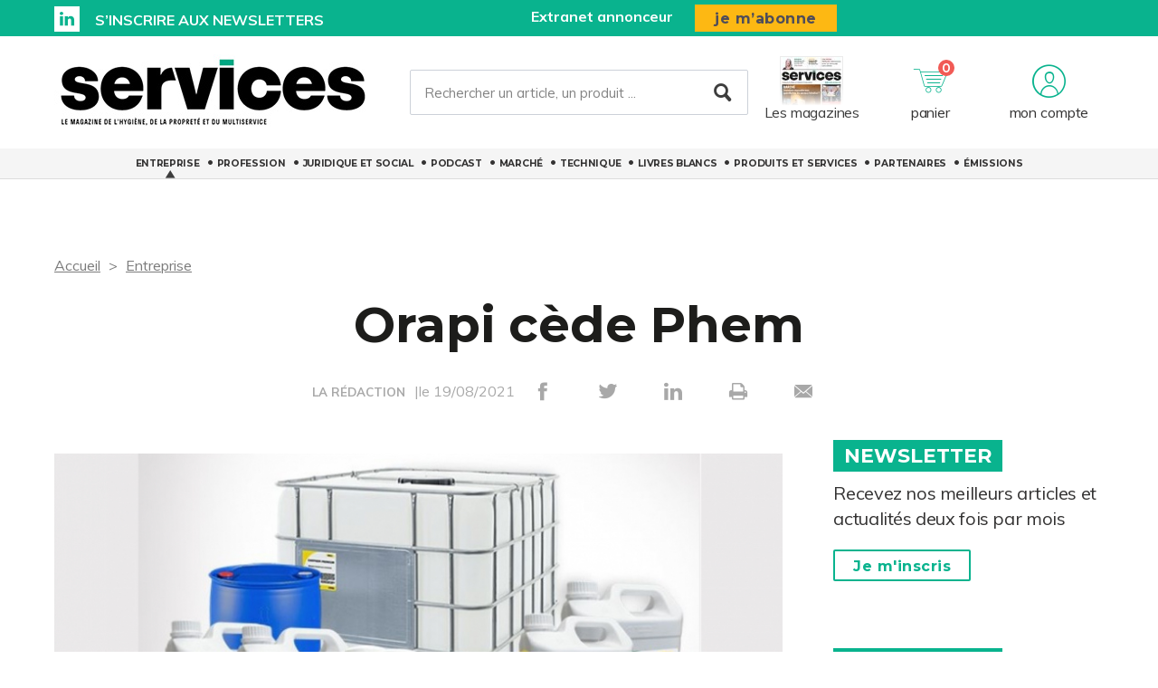

--- FILE ---
content_type: text/html; charset=UTF-8
request_url: https://services-proprete.fr/entreprises-marches/9078/orapi-cede-phem
body_size: 9202
content:
<!DOCTYPE html>
<html lang="fr">
<head>
    <meta charset="UTF-8"/>
    <meta name="viewport" content="width=device-width, initial-scale=1, maximum-scale=1, user-scalable=no"/>
    <meta name="google-site-verification" content="XZr50yrPdYDSd8p4IX9NrRl24U97XX_GkEqSAyM1zw8"/>
    <title>Orapi cède Phem</title>

        	<meta name="image" property="og:image" content="https://assets.pyc.fr/uploads/media/image/0001/42/7c5787544d5be1fdc9cd15ddc5c7113c72549ea9.jpeg" />
	<meta property="og:image:width" content="200" />
	<meta property="og:image:secure_url" content="https://assets.pyc.fr/uploads/media/image/0001/42/7c5787544d5be1fdc9cd15ddc5c7113c72549ea9.jpeg" />
	<meta property="og:site_name" content="Services" />
	<meta property="og:type" content="article" />
	<meta property="og:title" content="Orapi cède Phem" />
	<meta property="og:url" content="https://services-proprete.fr/entreprises-marches/9078/orapi-cede-phem" />
	<meta property="og:description" content="" />

        <link rel="amphtml" href="https://services-proprete.fr/entreprises-marches/9078/orapi-cede-phem?amp">

    <link rel="icon" type="image/png" href="/images/favicon/srv_favicon.ico">
    <link href="https://fonts.googleapis.com/css?family=Montserrat:200,400,600,700,900|Muli:400,600,700,800|Source+Sans+Pro:400,600" rel="stylesheet">
    <link rel="canonical" href="https://services-proprete.fr/entreprises-marches/9078/orapi-cede-phem">

    <link rel="stylesheet" href="https://cdnjs.cloudflare.com/ajax/libs/font-awesome/6.4.2/css/all.min.css">
        <link rel="stylesheet" href="/package/fancybox/jquery.fancybox.min.css">
        <link rel="stylesheet" href="/package/slick-carousel/slick.css">
        <link rel="stylesheet" href="/package/slick-carousel/slick-theme.css">
        <link rel="stylesheet" href="/package/jquery/jquery-ui.theme.min.css">
        <link rel="stylesheet" href="/package/jquery/jquery-ui.min.css">
        <link rel="stylesheet" href="/package/chosen/chosen.min.css">
        <link rel="stylesheet" href="/css/srv/main.css">
        <link rel="stylesheet" href="/css/srv/pyc.css">
        <link rel="stylesheet" href="/css/style-webconference.css">
        <link rel="stylesheet" type="text/css" media="print" href="/css/srv/print.css" />
        <style>
            .alert-iframe-cookie{
                background-color:#CCC;
                padding: 20px 20px;
                color:#fff;
                text-align:center;
            }

            .button-container{
                margin: 10px auto;
            }

        </style></head>

<body>
<!-- Google Tag Manager (noscript) -->
<noscript>
    <iframe src="https://www.googletagmanager.com/ns.html?id=GTM-K9CRVQL" height="0" width="0" style="display:none;visibility:hidden"></iframe>
</noscript>
<!-- End Google Tag Manager (noscript) -->

<!-- START: HEADER-->
    <header class="header">
    <!--START:top-header-->
    <div class="row for-desktop">
        <div class="top-header">
            <div class="container">
                <div class="row">
                    <!--Social icons + newsletter link-->
                    <div class="col-md-4 col-lg-6 float-left vertical-align-middle no-r-padding">
                        <div class="social-icons">
                                                                                                                <a href="https://www.linkedin.com/showcase/services-propret%C3%A9/" target="_blank" class="icon-linkedin"></a>                        </div>
                        <a href="/newsletter" class="link link-bold text-uppercase">S’inscrire aux newsletters</a>
                    </div>
                    <!--subscription-->
                    <div class="col-md-5 col-lg-6 float-left vertical-align-middle">
                        <div class="float-right">
                            <a href="/admin/dashboard" class="link link-bold">Extranet annonceur</a>
                            <a href="/abonnements" class="btn btn-sm btn-no-radius btn-warning no-text-transform no-margin">je m’abonne</a>
                        </div>
                    </div>
                </div>
            </div>
        </div>
    </div>
    <!--START:content-header-->
    <div class="row">
        <div class="content-header">
            <div class="container">
                <div class="row">
                    <div class="display-table header-wrapper">
                        <!--Responsive-menu-->
                        <div class="col-xs-1 no-padding vertical-align-middle for-tablet">
                            <div class="menu-link">
                                <div class="menu-hamb">
                                    <span class="menu-hamb-1"></span>
                                    <span class="menu-hamb-2"></span>
                                    <span class="menu-hamb-3"></span>
                                </div>
                            </div>
                        </div>

                        <!--logo-->
                        <div class="col-xs-5 col-sm-3 col-md-4 vertical-align-middle col-logo">
                            <a href="/" class="logo logo-sm logo-md">
                                                                    
    <img alt="SRV_logo.jpg" title="SRV_logo.jpg" src="https://assets.pyc.fr/uploads/media/image/0001/42/4318cd54135783a9d30619528b48a3cfa1849b36.jpeg" width="350" height="84" sizes="(max-width: 350px) 100vw, 350px" loading="lazy" srcset="" />

                                                            </a>
                        </div>

                        <!--Search form-->
                        <div class="col-xs-3 col-md-3 col-md-5 col-lg-6 float-left vertical-align-middle for-desktop">
                            <form role="form" action="/recherche" id="form-buscar" method="POST" class="margin-t-15">
                                <div class="form-lg input-group-icon no-padding no-margin">
                                    <input name="search" type="text" id="search"
                                           value=""
                                           class="form-control"
                                           placeholder="Rechercher un article, un produit ..."
                                           aria-label="Rechercher un article, un produit ..."
                                           aria-describedby="basic-addon2">
                                    <button type="submit" class="btn">
                                        <i class="icon-search"></i>
                                    </button>
                                </div>
                            </form>
                        </div>
                        <!--START:header-icon-buttons-->
                        <div class="col-xs-12 col-sm-9 col-md-7 col-lg-6 vertical-align-middle no-l-padding for-desktop float-right">
                            <div class="header-buttons-wrapper">
                                <!--Latest-release-->
                                <a href="/calameo" class="box-latest-release">
                                    <div class="image">
                                        <span></span>
                                        <img src="https://i.calameoassets.com/251029160145-172d4848a6295e311cbf284e6b6855ac/p1.jpg">
                                    </div>
                                    <div class="text">Les magazines</div>
                                </a>

                                <div class="dropdown dropdown-sm">
                                    <div class="item dropdown-btn" id="cartItem">
                                        <span class="notification">0</span>
                                        <i class="icon-store"></i>

                                        <div class="text-sm">panier</div>
                                    </div>
                                    <div class="dropdown-content border-top-basic-color-md" id="dropdownCartItem">
                                        <i class="icon-arrow-triangle-top center"></i>

                                        <div class="padding-b-10 text-left">
                                            <div class="row">
                                                <div class="col-xs-12 text-center padding-t-15">
                                                    <div class="title-sm-bold color-text-black margin-b-15">Ajouté au panier</div>
                                                    <p>Sous-total du panier (0 article(s)) :</p>

                                                    <div class="text-md color-text-second margin-b-20">
                                                        <strong>0,00 €</strong>
                                                    </div>
                                                    <a href="/boutique/mon-panier"
                                                       class="btn btn-outline-primary">Passer commande</a>
                                                </div>
                                            </div>
                                        </div>
                                    </div>
                                </div>

                                                                    <div class="dropdown">
                                        <div class="item dropdown-btn">
                                            <i class="icon-user"></i>

                                            <div class="text-sm">mon compte</div>
                                        </div>

                                        <div class="dropdown-content border-top-basic-color-md">
                                            <i class="icon-arrow-triangle-top"></i>

                                            <div class="content-two-columns padding-b-10 text-left">
                                                    <div class="col-xs-12 col-sm-12 col-md-6 padding-t-20 col-left match-height">
        <!--START:form-login-->
        <div class="row">
            <div class="col-xs-12">
                <div class="title-sm-bold color-text-black margin-b-25">Vous
                    avez déjà un compte
                </div>
            </div>
        </div>
        <div class="row">
            <div class="col-xs-12">
                <form method="post"
                      action="/connexion">
                    <div class="form-group">
                        <label>Email</label>
                        <input class="form-control"
                               id="username-header"
                               name="_username"
                               placeholder="Email"
                               required="required"
                               type="text"/>
                    </div>
                    <div class="form-group">
                        <label>Mot de passe</label>
                        <input class="form-control"
                               id="password-header"
                               name="_password"
                               required="required"
                               type="password"/>
                    </div>
                    <div class="row text-center">
                        <div class="col-xs-12 col-sm-9">
                            <div class="form-group no-b-padding text-center">
                                <button type="submit"
                                        class="btn btn-outline-primary btn-block no-r-margin">
                                    Connectez-vous
                                </button>
                                <a href="/mot-de-passe-oublie"
                                   class="link text-sm text-underline margin-t-5">Mot
                                    de passe oublié ?</a>
                            </div>
                        </div>
                    </div>
                </form>
            </div>
        </div>
    </div>
                                                <div class="col-xs-12 col-sm-12 col-md-6 padding-t-20 col-right match-height">
    <!--START:form-login-->
    <div class="row">
        <div class="col-xs-12">
            <div class="title-sm-bold color-text-black margin-b-10">
                Inscrivez-vous dès à présent
            </div>
        </div>
    </div>
    <div class="row">
        <div class="col-xs-12">
            <div class="margin-b-20"><span>Pourquoi ?</span></div>
            <div class="margin-b-20">
                <ul class="list-xs">
                    <li>
                        Pour tester l’abonnement : 5 articles offerts,
                        sans
                        engagement, à la création de votre compte.
                    </li>
                                            <li>Pour suivre vos commandes</li>
                                        <li>Pour gérer vos newsletters</li>
                </ul>
            </div>
            <div class="row text-center">
                <div class="col-xs-12 col-sm-9">
                    <div class="form-group no-b-padding">
                        <a href="/inscription"
                           class="btn btn-outline-primary btn-block no-r-margin">Je
                            crée mon compte</a>
                    </div>
                </div>
            </div>
            <div class="row margin-t-10">
                <div class="col-xs-12 login-button">
                    <div class="margin-b-5 text-sm text-bold"><span>Déjà abonné à Services
                         Magazine ?</span>
                    </div>
                    <a href="/activation/abonne"
                       class="text-underline text-sm link-black">Activez
                        vos droits d’accès pour profiter de toute
                        l’information en illimité.</a>
                </div>
            </div>
        </div>
    </div>
</div>
                                            </div>
                                        </div>
                                    </div>
                                                            </div>
                        </div>
                        <!--START:Content-for-small-devices-->
                        <div class="col-xs-5 col-sm-3 col-md-4 vertical-align-middle text-right no-padding for-tablet">
                            <a href="/abonnements" class="btn btn-no-radius btn-warning btn-uppercase no-margin">S’abonner</a>
                        </div>
                    </div>
                </div>
            </div>
        </div>
    </div>

    <!--START:bottom-header-->
    <div class="row z-index-md">
        <div class="col-xs-12 bottom-header">
            <div class="row for-tablet">
                <div class="col-xs-12">
                    <div class="padding-10">
                        <form role="form" action="/recherche" id="form-buscar-header" method="POST">
                            <div class="input-group-icon no-padding no-margin">
                                <input name="search" type="text" id="search-tablet"
                                       value=""
                                       class="form-control"
                                       placeholder="Rechercher un article, un produit ..."
                                       aria-label="Rechercher un article, un produit ..."
                                       aria-describedby="basic-addon2">
                                <button type="submit" class="btn">
                                    <i class="icon-search"></i>
                                </button>
                            </div>
                        </form>
                    </div>
                </div>
            </div>
            <div class="row">
                <div class="col-xs-12">
                    <div class="main-menu">
                        <ul class="nav">
                                                                                                                                    <li class="active">
                                        <a href="/entreprises-marches">Entreprise</a>
                                                                                    <ul class="sub-menu">
                                                                                                                                                            <li>
                                                            <a href="/entreprises-marches/strategie">
                                                                Stratégie
                                                            </a>
                                                        </li>
                                                                                                                                                </ul>
                                                                            </li>
                                                                                                                                                                                                                                                                                                                                                        <li >
                                        <a href="/profession">Profession</a>
                                                                            </li>
                                                                                                                                                                    <li >
                                        <a href="/juridique-et-social">Juridique et social</a>
                                                                                    <ul class="sub-menu">
                                                                                                                                                            <li>
                                                            <a href="/juridique-et-social/la-question-juridique">
                                                                La question juridique
                                                            </a>
                                                        </li>
                                                                                                                                                </ul>
                                                                            </li>
                                                                                                                                                                    <li >
                                        <a href="/rencontre">Podcast</a>
                                                                            </li>
                                                                                                                                                                    <li >
                                        <a href="/marche-1">Marché</a>
                                                                            </li>
                                                                                                                                                                    <li >
                                        <a href="/technique-1">Technique</a>
                                                                                    <ul class="sub-menu">
                                                                                                                                                            <li>
                                                            <a href="/technique-1/fiches-pratiques-1">
                                                                Fiches pratiques
                                                            </a>
                                                        </li>
                                                                                                                                                </ul>
                                                                            </li>
                                                                                                                                                                    <li >
                                        <a href="/livres-blanc">Livres blancs</a>
                                                                            </li>
                                                                                                                                                                    <li >
                                        <a href="/produits-et-services">Produits et services</a>
                                                                            </li>
                                                                                                                                                                    <li >
                                        <a href="/partenaires">Partenaires</a>
                                                                            </li>
                                                                                                                                                                    <li >
                                        <a href="/emissions">Émissions</a>
                                                                            </li>
                                                                                    </ul>
                    </div>
                </div>
            </div>

            <div class="row for-tablet">
                <div class="col-xs-12">
                    <div class="box-separator-top">
                                                    <div class="col-xs-6 col-sm-4">
                                <a data-fancybox data-src="#popup-login" href="javascript:"
                                   data-options="{&quot;touch&quot; : false}"
                                   class="btn btn-primary btn-block no-b-margin close-all-popups">Connexion</a>
                            </div>
                            <div class="col-xs-6 col-sm-4">
                                <a id="subscription-form" data-fancybox
                                   data-src="#popup-signup" href="javascript:"
                                   data-options="{&quot;touch&quot; : false}"
                                   class="btn btn-outline-primary btn-block no-b-margin close-all-popups">Inscription</a>
                            </div>
                                            </div>
                </div>
            </div>

            <div class="for-tablet">
                <div class="col-xs-12">
                    <div class="box-separator-top text-left">
                        <ul>
                            <li class="padding-b-5">
                                <div class="text-uppercase"><strong>Autres</strong></div>
                            </li>
                            <li class="padding-b-5">
                                <a href="/abonnements" class="link-black">Boutique</a>
                            </li>
                            <li class="padding-b-5">
                                <a href="/calameo" class="link-black">Consultez le dernier numéro</a>
                            </li>
                        </ul>
                    </div>
                </div>
                <div class="col-xs-12 text-left">
                    <div class="margin-b-20 margin-t-10">
                        <ul class="social-icons icons-bordered">
                                                                                                                    <li>
                                    <a href="https://www.linkedin.com/showcase/services-propret%C3%A9/" target="_blank">
                                        <i class="icon-linkedin"></i>
                                    </a>
                                </li>
                                                    </ul>
                    </div>
                </div>
            </div>

        </div>
    </div>
</header>
<!-- CONTENT-->
<div class="main">
        <div class="big-bg-ad">
            <ins data-revive-zoneid="8" data-revive-id="45ee34ace6c060c56e03058693539376"></ins>
    </div>

        <div class="container color-bg-white">
        <!--START:Add-vertical-->
<div class="row">
    <div class="col-xs-12 no-padding">
        <div class="margin-b-20 margin-t-20 text-center affiz-center">
                <ins data-revive-zoneid="2" data-revive-id="45ee34ace6c060c56e03058693539376"></ins>
        </div>
    </div>
</div>        <!--START:breadcrumb-->
<div class="row">
    <div class="col-xs-12">
        <ul class="breadcrumb">
            <li>
                <a href="/">Accueil</a>
            </li>
                            <li>
                    <a href="/entreprises-marches">Entreprise</a>
                </li>
                    </ul>
    </div>
</div>        <!--START:title-article-->
<div class="row">
    <article>
        <div class="col-xs-12">
            <div class="article-header text-center">
                <h1>Orapi cède Phem</h1>
                <span>
                    <form role="form" class="form-keywords" action="/recherche" method="POST">
                        <input name="search" type="hidden" id="search"
                               value="LA RÉDACTION"
                               class="form-control"
                               aria-describedby="basic-addon2">
                        <button type="submit">
                            <a>LA RÉDACTION</a>
                        </button>
                    </form>
                    |le 19/08/2021
                    <ul class="social-icons">
    <li><a href="http://www.facebook.com/sharer.php?u=https://services-proprete.fr/entreprises-marches/9078/orapi-cede-phem" target="_blank" data-href="https://services-proprete.fr/entreprises-marches/9078/orapi-cede-phem" onclick="ga('send', 'event', 'partage', 'click', 'Facebook');"><i class="icon-facebook"></i></a></li>
    <li><a href="http://twitter.com/share?url=https://services-proprete.fr/entreprises-marches/9078/orapi-cede-phem" target="_blank" data-url="https://services-proprete.fr/entreprises-marches/9078/orapi-cede-phem" onclick="ga('send', 'event', 'partage', 'click', 'Twitter');"><i class="icon-twitter"></i></a></li>
    <li><a href="https://www.linkedin.com/shareArticle?mini=true&url=https://services-proprete.fr/entreprises-marches/9078/orapi-cede-phem" target="_blank" onclick="ga('send', 'event', 'partage', 'click', 'Linkedin');"><i class="icon-linkedin"></i></a></li>
    <li><a href="javascript:window.print()"><i class="icon-print"></i></a></li>
    <li><a href="#"><i
                    class="icon-envelope send-article-mail"
                    data-site="Services"
                    data-title="Orapi cède Phem"
                    data-contributor="LA RÉDACTION"
                    data-chapo="Le groupe Orapi a signé début août un protocole de cession de la société Phem, spécialisée dans le négoce de produits d’hygiène, d’entretien et de maintenance."
            ></i></a></li>
</ul>                </span>
            </div>
        </div>
    </article>
</div>
        <!--START:article-->
        <div class="row">
            <article>
                <div class="article-content">
                    <div class="col-xs-12">
                        <div class="article-body">
                            <div class="titles-second-color">
                                <div class="row">
                                    <div class="col-xs-12 ">
                                        <div class="article-media">
                                                                                            
    <img alt="" title="LQ9559925C_picture_0_cropped.jpg" src="https://assets.pyc.fr/uploads/media/image/0001/42/thumb_41547_image_article_photo.jpeg" width="509" height="509" sizes="(max-width: 509px) 100vw, 509px" srcset="" />

                                                                                        <span class="col-xs-12">
                                                                                                                                            </span>
                                        </div>
                                    </div>

                                    <div class="col-xs-12">
                                                                                    <em>Le groupe Orapi a signé début août un protocole de cession de la société Phem, spécialisée dans le négoce de produits d’hygiène, d’entretien et de maintenance.</em>
                                        
                                        <p><p class="article-texte">Dans le cadre du recentrage sur son cœur de métier d'industriel, <a href="https://orapi.com/" target="_blank">Orapi</a> a conclu avec le groupe Arcole un protocole de cession, sous conditions suspensives, de sa filiale <a href="https://www.phem.fr/" target="_blank">Phem</a>. Détenue à 100 % par le groupe, Phem est spécialisée dans le négoce de produits d’hygiène, d’entretien et de maintenance, ainsi que des services associés à destination des collectivités, des artisans du BTP, des industriels et des acteurs du secteur CHR. Avec 51 collaborateurs, cette société a réalisé en 2019 un chiffre d’affaires de 7,80 M€ et en 2020 de 8,90 M€. Au 30 juin 2021, son chiffre d’affaires s’élève à 4 M€. Détenu à 100 % par Sofidal, Arcole a enregistré un volume d’affaires de 21,50 M€. Il est actif dans les solutions d’hygiène et de maintenance.</p><p class="article-texte">Après la cession de DACD en 2019 (<a href="https://services-proprete.fr/entreprises-marches/4873/Orapi-cede-DACD" target="_blank">relire l'article du 4/03/2019</a>), cette nouvelle opération s’inscrit dans le cadre de la feuille de route 2025 d'Orapi. Elle va lui permettre de disposer de moyens additionnels au service de son développement et à l’amélioration de sa structure financière. Sur le plan industriel, le fabricant français a obtenu la certification IFS (International featured standard) pour l'activité détergence de son site principal de Lyon - Saint-Vulbas.</p><div class="article-encadre"><p class="article-encadre_1 article-title">Légère baisse du CA au 1er semestre</p><p class="article-encadre_1">Orapi affiche un chiffre d'affaires de 117,60 M€ au premier semestre 2021. Dans un contexte général incertain mais résolument porteur pour les produits d'hygiène et de maintenance, le groupe bénéficie d'un socle toujours solide d'activité mais avec un cadencement qui reste défavorable par rapport à 2019 (- 4,3 %). Les confinements successifs et les restrictions sanitaires qui ont continué à perturber l'activité des cafés, hôtels, restaurants et centres de loisirs, ainsi que le retour très partiel du travail en présentiel dans les entreprises et les administrations ont limité la performance, et ce malgré l'intensification des actions commerciales. La France connaît une contraction de son chiffre d'affaires à 101,60 M€ sur ce semestre, soit - 14,8 % par rapport à la même période de 2020 et - 4,1 % par rapport à 2019.</p></div></p>
                                        <p>
                                            
                                        </p>
                                    </div>

                                </div>
                            </div>
                        </div>
                        <!--START:article-footer-->
                        <div class="article-footer">
    <div class="margin-b-30">
            </div>

    
</div>                    </div>
                </div>

                <!--START:sidebar-->
                <div class="sidebar">
    <div class="col-xs-12">
        <!--START:well-newsletter-->
        <div class="well margin-b-50 hidden-down-768">
            <div class="title">Newsletter<span></span></div>
<p>Recevez nos meilleurs articles et actualités deux fois par mois</p>
<a href="/newsletter" class="btn btn-outline no-margin no-text-transform">Je m'inscris</a>        </div>

    <!--START:well-add-->
            <div class="well add text-center">
                <ins data-revive-zoneid="9" data-revive-id="45ee34ace6c060c56e03058693539376"></ins>
        </div>
    
    <!--START:well-list-articles-->
            <div class="well list-posts margin-b-50 hidden-down-768">
            <div class="title">Les plus lus<span></span></div>
            <ol>
                                                    <li>
                        <a href="/entreprises-marches/30272/gpo-vise-la-3e-place-en-europe">GPO vise la 3e place en Europe</a>
                    </li>
                                    <li>
                        <a href="/entreprises-marches/30443/un-nouveau-patron-de-la-proprete-pour-atalian">Un nouveau patron de la propreté pour Atalian</a>
                    </li>
                                    <li>
                        <a href="/technique-1/2677/un-concept-rse-pour-la-gestion-des-produits">Un concept RSE pour la gestion des produits</a>
                    </li>
                                    <li>
                        <a href="/technique-1/2684/comment-nettoyer-pendant-la-pandemie-de-coronavirus">Comment nettoyer pendant la pandémie de coronavirus ?</a>
                    </li>
                                    <li>
                        <a href="/technique-1/2715/achats-les-bons-choix-pour-travailler-en-coactivite">Achats : les bons choix pour travailler en coactivité</a>
                    </li>
                            </ol>
        </div>
    
    <!--START:well-add-->
            <div class="well add text-center">
                <ins data-revive-zoneid="6" data-revive-id="45ee34ace6c060c56e03058693539376"></ins>
        </div>
        </div>
</div>            </article>
        </div>

        

    <!--START:list-similar-rubric-->
    <div class="row">
        <div class="col-xs-12">
            <div class="list-cards">
                <!--START:title-->
                <div class="row">
                    <div class="col-xs-12">
                        <h2 class="title title-has-bg text-uppercase">Dans la même rubrique</h2>
                    </div>
                </div>
                <!--START:content-->
                <div class="row">
                    <div class="list-cards-content">
                                                    <div class="col-xs-6 col-sm-4">
                                <a href="/entreprises-marches/strategie/28988/l-oiseau-blanc-mise-sur-une-approche-durable"
                                   class="card card-basic-color">
                                                                            <div class="card-image">
                                            
    <img alt="L&#039;Oiseau Blanc propose à ses clients d’organiser des actions de propreté citoyennes." title="" src="https://assets.pyc.fr/uploads/media/image/0001/87/thumb_86730_image_big.jpg" width="" height="" sizes="(max-width: 500px) 100vw, 500px" loading="lazy" srcset="" />

                                        </div>
                                    
                                    <div class="card-content match-height">
                                        <h3>L’Oiseau Blanc mise sur une approche durable</h3>
                                        <div class="card-info text-sm text-muted">
                                            01/04/2025
                                        </div>
                                    </div>
                                </a>
                            </div>
                                                    <div class="col-xs-6 col-sm-4">
                                <a href="/entreprises-marches/strategie/28000/cleriance-encourage-le-lien-humain"
                                   class="card card-basic-color">
                                                                            <div class="card-image">
                                            
    <img alt="Les gouvernantes de l&#039;entreprise participent aux réunions des clients." title="" src="https://assets.pyc.fr/uploads/media/image/0001/85/thumb_84774_image_big.jpg" width="" height="" sizes="(max-width: 500px) 100vw, 500px" loading="lazy" srcset="" />

                                        </div>
                                    
                                    <div class="card-content match-height">
                                        <h3>Clériance encourage le lien humain</h3>
                                        <div class="card-info text-sm text-muted">
                                            17/12/2024
                                        </div>
                                    </div>
                                </a>
                            </div>
                                                    <div class="col-xs-6 col-sm-4">
                                <a href="/entreprises-marches/strategie/27647/acl-nettoyage-et-solinet-jouent-la-complementarite"
                                   class="card card-basic-color">
                                                                            <div class="card-image">
                                            
    <img alt="" title="" src="https://assets.pyc.fr/uploads/media/image/0001/85/thumb_84066_image_big.jpg" width="" height="" sizes="(max-width: 500px) 100vw, 500px" loading="lazy" srcset="" />

                                        </div>
                                    
                                    <div class="card-content match-height">
                                        <h3>ACL Nettoyage et Solinet jouent la complémentarité</h3>
                                        <div class="card-info text-sm text-muted">
                                            12/11/2024
                                        </div>
                                    </div>
                                </a>
                            </div>
                                            </div>
                </div>
            </div>
        </div>
    </div>
    </div>
</div>

<!--START:Footer-->
    <!--START:Footer-->
<footer class="footer">
    <div class="content-footer">
        <div class="container">
            <div class="row">

                                    <div class="col-xs-6 col-sm-3 col-md-3"><span class="title text-uppercase">Les services</span>
                        <ul class="nav">
                            <li><a href="/profil/edit">Accéder à votre compte</a></li>
                            <li><a href="/activation/abonne">Activer vos droits d’accès abonné</a></li>
                            <li><a href="/calameo">Consulter les magazines</a></li>
                            <li><a href="/newsletter">S’inscrire aux newsletters</a></li>
                            <li><a href="/nous-contacter?search=publicite#contact-form-ancre">Devenir annonceur</a></li>
                            <li><a href="/admin/dashboard">Se connecter à l’extranet annonceur</a></li>
                            <li><a href="/nous-contacter">Nous contacter</a></li>
                        </ul>
                    </div>
                
                                    <div class="col-xs-6 col-sm-3 col-md-2"><span class="title text-uppercase">L’essentiel</span>
                        <ul class="nav">
                                                            <li>
                                    <a href="/entreprises-marches">Entreprise</a>
                                </li>
                                                            <li>
                                    <a href="/strategie">Stratégie</a>
                                </li>
                                                            <li>
                                    <a href="/fiches-pratiques-1">Fiches pratiques</a>
                                </li>
                                                            <li>
                                    <a href="/la-question-juridique">La question juridique</a>
                                </li>
                                                            <li>
                                    <a href="/profession">Profession</a>
                                </li>
                                                            <li>
                                    <a href="/juridique-et-social">Juridique et social</a>
                                </li>
                                                            <li>
                                    <a href="/rencontre">Podcast</a>
                                </li>
                                                            <li>
                                    <a href="/marche-1">Marché</a>
                                </li>
                                                            <li>
                                    <a href="/technique-1">Technique</a>
                                </li>
                                                            <li>
                                    <a href="/livres-blanc">Livres blancs</a>
                                </li>
                                                            <li>
                                    <a href="/produits-et-services">Produits et services</a>
                                </li>
                                                            <li>
                                    <a href="/partenaires">Partenaires</a>
                                </li>
                                                            <li>
                                    <a href="/emissions">Émissions</a>
                                </li>
                                                    </ul>
                    </div>
                
                <div class="col-xs-12 col-sm-6 col-md-3"><span class="title text-uppercase">Le magazine</span>
                    <div class="magazine-product">
                        <div class="row">
                                                            <div class="col-xs-4 col-sm-3 col-md-5">
                                    <div class="margin-t-5">
                                        <a href="#">
                                            
    <img alt="img_SRV_abo.png" title="img_SRV_abo.png" src="https://assets.pyc.fr/uploads/media/image/0001/15/thumb_14070_image_small.png" width="100" height="78" sizes="(max-width: 100px) 100vw, 100px" loading="lazy" srcset="" />

                                        </a>
                                    </div>
                                </div>
                                                        <div class="col-xs-8 col-sm-9 col-md-7">
                                <a href="/abonnements">
                                    <span class="title">Services</span>
                                    <ul>
                                        <li>Magazine</li>
                                        <li>Newsletter</li>
                                        <li>Accès illimité au site</li>
                                    </ul>
                                    <div class="btn btn-warning no-text-transform btn-sm btn-no-radius no-margin">je m’abonne</div>
                                </a>
                            </div>
                        </div>
                    </div>
                </div>

                                    <div class="col-xs-12 col-sm-12 col-md-4">
                        <div class="infos">
                            <div class="margin-b-20">
                                <ul class="social-icons icons-white">
                                                                                                                                                <a href="https://www.linkedin.com/showcase/services-propret%C3%A9/" target="_blank" class="icon-linkedin"></a>                                </ul>
                            </div>
                            <p>Services est éditée par PYC MÉDIA </br>sous l’égide de la FEP</p>
                            <div class="row">
                                <div class="col-xs-4 col-sm-7">
                                    <a href="https://www.monde-proprete.com/" class="vertical-align-middle">
                                        <div class="helper"></div>
                                        <img src="/images/logo-fep.png" alt="logo FEP" style="max-width: 150px">
                                    </a>
                                </div>
                                <div class="col-xs-4 col-sm-7">
                                    <a href="http://www.pyc.fr/" class="vertical-align-middle" target="_blank">
                                        <div class="helper"></div>
                                        <img src="/images/logo-pyc.png" alt="logo PYC media white" style="max-width: 150px">
                                    </a>
                                </div>
                            </div>
                        </div>
                    </div>
                
            </div>
        </div>

                    <div class="row">
                <div class="col-xs-12 text-center">
                    <div class="coppy-right">
                        <p>
                            © 2025 PYC Média |
                            <a href="/sitemap.html">Plan du site</a> |
                            <a href="/mentions-legales">Mentions légales</a> |
                            <a href="/cgu">CGU</a> |
                            <a href="/privacy-policy">Protection des données personnelles</a> |
                            <a href="/cookies">Cookies</a>
                        </p>
                    </div>
                </div>
            </div>
        
    </div>
</footer>
    <!-- Google Tag Manager -->
    <script>(function(w,d,s,l,i){w[l]=w[l]||[];w[l].push({'gtm.start':
                new Date().getTime(),event:'gtm.js'});var f=d.getElementsByTagName(s)[0],
            j=d.createElement(s),dl=l!='dataLayer'?'&l='+l:'';j.async=true;j.src=
            'https://www.googletagmanager.com/gtm.js?id='+i+dl;f.parentNode.insertBefore(j,f);
        })(window,document,'script','dataLayer','GTM-K9CRVQL');</script>
    <!-- End Google Tag Manager -->

    <script src="/package/jquery/jquery.min.js"></script>
    <script src="/package/fancybox/jquery.fancybox.min.js"></script>
    <script src="/package/slick-carousel/slick.min.js"></script>
    <script src="/package/matchheight/jquery.matchHeight-min.js"></script>
    <script src="/package/object-fit-images/ofi.browser.js"></script>
    <script src="/package/chosen/chosen.jquery.min.js"></script>
    <script src="/js/main.js"></script>
    <script src="/js/pyc.js"></script>
    <script src="/bundles/fosjsrouting/js/router.min.js"></script>
    <script src="/js/routing?callback=fos.Router.setData"></script>
    <script async src="https://adserver.pyc.fr/www/delivery/asyncjs.php"></script>
    <script>
                    </script>
    <script>
        function createDivAlert(el, vendor) {
            el.style.display = "none";

            var vendorConsent = "'" + vendor + "'";
            var vendorClass = 'cookie-' + vendor;

            if (!document.querySelector('.' + vendorClass)) {
                var divAlert = document.createElement('div');
                divAlert.classList.add('alert-iframe-cookie');
                divAlert.classList.add(vendorClass);
                divAlert.innerHTML = '<p>En cliquant sur « Accepter les cookies » les traceurs de « ' + vendor + ' » seront déposés et vous pourrez visualiser l\'élément. <br> Vous gardez la possibilité de retirer votre consentement à tout moment. <br> Tant que vous n\'avez pas accepté, vous ne pourrez pas accéder à votre élément. : </p><div class="button-container"><button type="button" onclick="window.axeptioSDK.requestConsent(' + vendorConsent + ')" href="#" class="btn btn-success" >Accepter les cookies</button></div><p>Consentements fournis par <a href="https://www.axept.io">Axeptio</a></p>';

                el.after(divAlert);
            }
        }

        window._axcb = window._axcb || [];
        window._axcb.push(function(sdk){
            sdk.on('ready', function () {
                if(!sdk.userPreferencesManager.choices.$$completed) {
                    document
                        .querySelectorAll('[data-requires-vendor-consent]')
                        .forEach(el => {
                            var vendor = el.getAttribute('data-requires-vendor-consent');

                            createDivAlert(el, vendor);
                        });
                }
            })
            sdk.on('cookies:complete', function (choices) {
                document
                    .querySelectorAll('[data-requires-vendor-consent]')
                    .forEach(el => {
                        var vendor = el.getAttribute('data-requires-vendor-consent');

                        if (choices[vendor]) {
                            el.style.display = "block";

                            el.parentElement.querySelectorAll('.alert-iframe-cookie').forEach(function (alert) {
                                if (alert.classList.contains('cookie-'+vendor)) {
                                    alert.remove();
                                }
                            });

                            if (el.getAttribute('data-src')) {
                                el.setAttribute('src', el.getAttribute('data-src'));
                            }

                            if (el.getAttribute('data-height')) {
                                el.setAttribute('height', el.getAttribute('data-height'));
                            }
                            if (el.getAttribute('data-width')) {
                                el.setAttribute('width', el.getAttribute('data-width'));
                            }
                        } else {
                            createDivAlert(el, vendor);
                        }
                    });
            });
        });
    </script>

</body>

</html>


--- FILE ---
content_type: text/css
request_url: https://services-proprete.fr/css/srv/pyc.css
body_size: 3786
content:
@import "../includes/alert.css";
@import "../includes/menu.css";
@import "../includes/form.css";
@import "../includes/calameo.css";

:root {
  --main-color: #09b38e;
}

.required:after {
  color: #b42241;
  content: " *";
}

.list-cards.ui4 .card img {
  height: auto !important;
}

.card.card-horizontal.card-horizontal-small-content.card-basic-color
  .card-content--nopaddingleft {
  padding-left: 0;
}

.card.card-horizontal.card-horizontal-small-content.card-basic-color
  .card-content--nopaddingleft
  .card-info {
  left: 0;
}

.discount-code-valid {
  text-align: center;
  color: green !important;
}

.discount-code-invalid {
  text-align: center;
  color: red !important;
}

.col-sm-offset-3 {
  margin-left: 0;
  padding: 0;
}

/*.drImgMain {*/
/*    margin-left: 10%;*/
/*}*/

.to-read p {
  width: 100%;
  display: inline-block;
  padding: 20px 30px;
  border-left: 4px solid #2e94c8;
  background-color: rgba(32, 32, 32, 0.05);
  margin-bottom: 10px;
  color: #121212;
  font-family: "Muli", serif;
  font-weight: 700;
  font-size: 16px;
  line-height: 20px;
  letter-spacing: -0.3px;
}

.article-intertitre,
.article-intertitre p {
  font-weight: bold;
  color: var(--main-color);
  font-size: 26px;
  margin-bottom: 6px;
  margin-top: 40px;
}

.article-intertitre p {
  font-size: 28px !important;
}

.article-intertitre_2 {
  font-weight: bold;
  margin-top: 40px;
}

.article-a_lire_aussi {
  width: 100%;
  display: inline-block;
  padding: 20px 30px;
  border-left: 4px solid #c94912;
  background-color: rgba(32, 32, 32, 0.05);
  margin-bottom: 10px;
  color: #c94912;
  font-family: "Muli", serif;
  font-weight: 700;
  font-size: 16px;
  line-height: 20px;
  letter-spacing: -0.3px;
  margin-top: 40px;
}

.article-a_lire_aussi a {
  color: #000;
}

.article-a_lire_aussi p a {
  color: #343333;
}

.article-exergue p {
  width: 100%;
  display: inline-block;
  padding: 20px 30px;
  border-left: 4px solid var(--main-color);
  margin-bottom: 10px;
  color: #1d1d1b;
  font-family: "Muli", serif;
  font-weight: 700;
  font-size: 22px;
  line-height: 20px;
  letter-spacing: -0.3px;
  margin-top: 40px;
}

.article-question p {
  font-weight: bold;
  font-size: 25px;
  margin-top: 40px;
}

div.article-encadre_1,
div.article-encadre_2,
div.article-encadre {
  width: 100%;
  display: inline-block;
  padding: 20px 30px;
  background: inherit;
  background-color: rgba(32, 32, 32, 0.05);
  margin-bottom: 10px;
  position: relative;
  margin-top: 40px;
  /*border-image: linear-gradient(to right, #c94912, #b42241) 2 / 5px 0 0;
    border-image-slice: 1;
    border-top: 2px solid transparent;*/
}
div.article-encadre_1:before,
div.article-encadre_2:before,
div.article-encadre:before {
  content: "";
  background-image: linear-gradient(
    to right,
    var(--main-color),
    var(--main-color)
  );
  width: 100%;
  height: 5px;
  position: absolute;
  top: 0;
  left: 0;
  right: 0;
}

.article-encadre_1 p,
.article-encadre_2 p,
.article-encadre p {
  font-family: "Muli", serif;
  font-weight: 400;
  font-size: 20px;
  line-height: 20px;
  letter-spacing: -0.3px;
}

.article-encadre_1 .article-title,
.article-encadre_2 .article-title,
.article-encadre .article-title,
.article-encadre_1 .article-title strong,
.article-encadre_2 .article-title strong,
.article-encadre .article-title strong {
  font-family: "Muli", serif;
  font-size: 22px !important;
  color: #f15a55 !important;
  font-weight: 700;
  margin-bottom: 5px;
}

.header-list {
  list-style: none;
}

.header-list::before {
  /*content: "▶";*/
  content: " ";
  position: absolute;
  margin: 0;
  left: 0;
  list-style-type: none;
}

.read-also {
  font-size: 21px;
}

.description :not(.subTitle) em {
  font-style: italic;
  text-transform: none;
  text-decoration: inherit;
  margin-bottom: 0;
}

.article-sponsored img {
  width: unset;
  display: inline-block;
  object-fit: scale-down;
}

.credits-not-infinity {
  display: none;
}

.area-activity,
.area-intervention {
  display: none !important;
}

.article-float-container {
  display: block;
  max-width: min-content;
  margin: 0 10px;
}

.margin-left-2 {
  margin-left: 2rem;
}

.margin-right-2 {
  margin-right: 2rem;
}

.credit-text {
  font-family: "Muli", sans-serif;
  font-size: 14px;
  color: rgba(0, 0, 0, 0.3);
}

.credit-text + .credit-text {
  margin-bottom: 20px;
}

form.contact-form {
  display: none;
}

.homepage-one {
  height: 400px;
  overflow: hidden;
}

sub {
  vertical-align: sub !important;
  font-size: smaller !important;
}

sup {
  vertical-align: super;
  font-size: smaller;
}

.video-article {
  text-align: center;
}

.video-thumbnail {
  position: relative;
  display: inline-block;
  cursor: pointer;
}

.video-thumbnail::before {
  position: absolute;
  top: 50%;
  left: 50%;
  transform: translate(-50%, -50%);
  -webkit-transform: translate(-50%, -50%);
  content: "\f01d";
  font-family: FontAwesome, serif;
  font-size: 100px;
  color: #fff;
  opacity: 0.8;
  text-shadow: 0 0 30px rgba(0, 0, 0, 0.5);
}

.form-keywords {
  display: initial;
}

/*.article-media img {*/
/*    height: auto;*/
/*}*/

.affiz-center div {
  display: inline-block;
}

.article-body ul {
  list-style: initial;
  padding-left: 40px;
  margin-bottom: 40px;
}

.g-recaptcha {
  display: inline-block;
}

.contact-link {
  text-decoration: underline;
  color: #121212;
}

/*START:Ads-Banners*/
[class^="ads_"],
[class*=" ads_"] {
  width: inherit !important;
  height: inherit !important;
  display: inline-block;
}
.big-bg-ad {
  max-width: 1530px;
  max-height: 200px;
  margin: -26px auto 0 auto;
  position: relative;
  z-index: 0;
}

@media (min-width: 1381px) {
  .big-bg-ad {
    display: flex;
    justify-content: center;
  }
}

@media screen and (max-width: 1380px) {
  .big-bg-ad {
    display: none;
  }
}

@media screen and (max-width: 1520px) {
  .container {
    max-width: 1150px !important;
  }
}

@media screen and (max-width: 1502px) {
  .container {
    max-width: 1125px !important;
  }
}
@media screen and (max-width: 1468px) {
  .container {
    max-width: 1100px !important;
  }
}

@media screen and (max-width: 1437px) {
  .container {
    max-width: 1074px !important;
  }
}

@media screen and (max-width: 1411px) {
  .container {
    max-width: 1060px !important;
  }
}

.srv-hidden {
  display: none;
}

.select-number {
  width: 121% !important;
}

#youtube-div {
  margin-left: 120px;
}

.store-help {
  color: rgba(0, 0, 0, 0.5);
  font-size: 12px;
}

.works-info {
  width: 71px;
  border-bottom: solid 2px;
}

.card .card-price {
  font-size: 16px !important;
}

.well.store .price {
  font-size: 29px !important;
}

.well.store.ui2 .price {
  font-size: 20px !important;
}

.price-help {
  color: rgba(0, 0, 0, 0.5);
  font-size: 10px;
  margin-right: 10px;
  font-weight: bold;
}
.card.vertical h1,
.card.vertical h2,
.card.vertical h3,
.card.vertical h4,
.card.vertical h5 {
  font-size: 21px !important;
}

.video-thumbnail {
  position: relative;
  display: inline-block;
  cursor: pointer;
}

.video-thumbnail::before {
  position: absolute;
  top: 50%;
  left: 50%;
  transform: translate(-50%, -50%);
  -webkit-transform: translate(-50%, -50%);
  content: "\f01d";
  font-family: FontAwesome;
  font-size: 100px;
  color: #fff;
  opacity: 0.8;
  text-shadow: 0px 0px 30px rgba(0, 0, 0, 0.5);
}

.hidden-desktop,
.hidden-desktop-line {
  display: none;
}

em.category-header {
  font-size: 16px;
  line-height: 22px;
  font-weight: 400;
  margin-bottom: 10px;
}

h2.title-mob-cat {
  margin-bottom: 10px !important;
}

.login-button {
  background-color: #f8d623;
  padding: 10px;
}

.partner-presentation p span {
  font-family: "Muli", sans serif !important;
}

.social-icons a {
  margin-right: 18px;
  padding: 6px;
  border: solid 1px #fff;
}

.rgpd-text {
  font-size: inherit !important;
}

.magazine-hidden {
  visibility: hidden;
}

.card .card-image img {
  max-height: 200px;
}

.article-body .titles-second-color h2,
.article-body .titles-second-color h3,
.article-body .titles-second-color h4,
.article-body .titles-second-color h5,
.article-body .titles-second-color h6 {
  color: #f15a55 !important;
}

.calameo-image {
  max-height: 250px;
}

@media (max-width: 425px) {
  header.header .logo img {
    max-height: 70px;
  }

  .list-cards-content [class^="col-"],
  .list-cards-content [class*=" col-"] {
    padding: 0 10px !important;
  }

  .card.card-horizontal .image {
    max-width: 40%;
  }

  .card.card-horizontal .card-content {
    width: 60%;
    padding: 10px 10px 0 20px;
  }

  .card .card-content h1,
  .card .card-content h2,
  .card .card-content h3,
  .card .card-content h4,
  .card .card-content h5,
  .card .card-content h6,
  .card .card-content .quote-speech {
    font-size: 16px;
    line-height: 18px;
    letter-spacing: 0;
  }

  article p img {
    height: auto !important;
  }
  article img {
    height: auto !important;
  }
}

img {
  height: auto;
}

.slick-partner-articles .slick-slide {
  padding: 10px;
}

.slick-partner-products .slick-slide {
  padding: 10px;
}

.srv-uppercase {
  text-transform: uppercase;
}

@media screen and (max-width: 767px) {
  .hidden-desktop-line {
    display: block;
  }
}

@media (max-width: 768px) {
  .section-products-services .card .card-image {
    max-height: 110px;
    overflow: hidden;
    margin-bottom: 15px;
  }
  .hidden-down-768 {
    display: none;
  }
  .hidden-smartphone {
    display: none;
  }
  .hidden-desktop {
    display: block;
  }
  .card .card-content h1.title-ms,
  .card .card-content h2.title-ms,
  .card .card-content h3.title-ms,
  .card .card-content h4.title-ms,
  .card .card-content h5.title-ms,
  .card .card-content h6.title-ms {
    font-size: 13px;
    line-height: 16px;
    font-weight: 700;
  }
  .title-other-link {
    position: relative !important;
  }
}

.product-description ul {
  list-style: disc;
  margin-left: 70px;
}

.product-description ol {
  list-style: decimal;
  margin-left: 70px;
}

.product-media span {
  width: 100%;
  height: auto;
  display: inline-block;
  font-family: "Source Sans Pro", sans-serif;
  font-size: 14px;
  color: rgba(35, 35, 35, 0.6);
  padding: 0 0 9px 0;
}

.article-body ol li {
  padding: 8px 0;
  font-family: "Muli", sans-serif;
  font-weight: 400;
  font-size: 20px;
  line-height: 28px;
}

ol.ol-lg li:before {
  content: counter(item);
}

.article-sponsoring {
  vertical-align: middle;
  display: table-cell;
}

.holidayMessage {
  background-color: #f5f5f5;
  font-size: 18px;
  padding: 10px 10px 2px 10px;
}

.article-leader.article-title {
  display: none;
}

.div-title {
  position: relative;
}

.title-other-link,
.title-other-link:hover {
  text-transform: uppercase;
  font-size: 14px;
  color: #0087cb;
  font-weight: bold;
  text-decoration: underline;
  position: absolute;
  right: 0;
  bottom: 18px;
}

.accordion-item .accordion-heading .title.title-product .category-filter {
  color: #272727 !important;
}

.title-separator.orange {
  font-weight: 700 !important;
  color: white !important;
  width: 100%;
  justify-content: space-between;
  align-items: center;
  background-color: white !important;
  padding: 0 !important;
  margin-bottom: auto;
}

.col-sm-6.whitebook-content {
  width: 100% !important;
  padding: 0 !important;
}

.card.card-border {
  border-bottom: 1px solid lightgrey !important;
  border: none;
}

.card-content.match-height {
  padding: 0 !important;
  float: right !important;
  margin: 0;
}

.card.card-horizontal .image {
  width: 45% !important;
}

@media (max-width: 425px) {
  .card.card-horizontal .image {
    max-width: 100% !important;
  }
}

.card-content.match-height > h2 {
  font-size: 22px;
}

.card-content.match-height > * {
  padding-bottom: 10px;
}

.card-info {
  display: flex !important;
  flex-direction: column;
  left: 0 !important;
  position: relative !important;
  padding: 0;
}

.row.margin-t-30 .main-left-content {
  margin-bottom: 30px;
}

span.sep-default.display-gcm.separator {
  border-color: #0087cb !important;
  margin-top: auto;
  margin-bottom: 15px;
}

a.link-underline.text-uppercase.more {
  color: #0087cb;
}

.title-separator.display-gcm {
  text-transform: none;
  background-color: transparent;
}

.text-uppercase > b {
  color: #f17b00;
  font-weight: 200;
  padding: 5px 0 5px 0;
}

.card-info > span > .text-uppercase {
  font-size: 16px;
  font-family: Montserrat;
  font-weight: 400;
  padding: 5px 0 5px 0;
}

.card-info > span.text-muted {
  font-size: 14px;
  font-family: Muli;
  font-weight: 400;
}

.card-content.match-height > * {
  margin-bottom: 10px !important;
  padding: 0 !important;
}

.card-info.text-sm.text-muted {
  font-size: 12px;
  font-family: "Muli", sans-serif !important;
}

.title-separator h3 {
  font-size: 20px;
  font-family: Montserrat;
  font-weight: 700;
}

a:hover h1,
a:hover h2,
a:hover h3,
a:hover h4,
a:hover h5,
a:hover h6,
.link:hover h1,
.link:hover h2,
.link:hover h3,
.link:hover h4,
.link:hover h5,
.link:hover h6 {
  color: #0087cb;
}

.title-separator p {
  font-size: 15px;
  font-family: Montserrat;
}

.header.sticky .content-header .header-buttons-wrapper .item .text-sm,
.header.sticky
  .content-header
  .header-buttons-wrapper
  .box-latest-release
  .text {
  font-size: 13px !important;
}

.display-table {
  display: flex !important;
  align-items: center !important;
}

.col-xs-3.col-md-3.col-md-5.col-lg-6.float-left.vertical-align-middle.for-desktop
  .margin-t-15 {
  margin-top: 0 !important;
}

.article-encadre_1 p,
.article-encadre_2 p,
.article-encadre p,
.article-exergue,
.article-a_lire_aussi {
  line-height: 28px;
}

div.article-encadre,
.article-exergue,
.article-a_lire_aussi {
  margin-top: 0 !important;
}

.card-content.match-height > * {
  margin-bottom: 10px !important;
}

.title-separator.orange h2 {
  font-weight: 700;
}

span.title-separator.margin-b-15.blackband,
.marche-1-menu-title,
.professions-menu-title,
.rencontre-menu-title,
.marche-menu-title {
  background-color: #8a73b4 !important;
}

span.title-separator.border-color-second.margin-b-15.blackband,
.technique-1-menu-title,
.technique-menu-title {
  background-color: #f15954 !important;
}

.juridique-et-social-menu-title {
  background-color: #fdb730 !important;
}

.dossiers-expert-menu-title,
.produits-et-services-menu-title {
  background-color: #0087cb !important;
  color: white !important;
}

@media (min-width: 1025px) {
  .nav {
    display: flex;
    justify-content: center;
    flex-wrap: nowrap;
  }

  .nav li {
    flex-shrink: 0;
  }
}

.list-cards-content
  .col-xs-6.col-sm-4
  .card.card-basic-color
  .card-content.match-height {
  width: 100% !important;
  padding: 0 !important;
}

header.header .nav li a {
  font-size: clamp(0.5rem, -0.047rem + 0.88vw, 0.938rem) !important;
}

.margin-b-20.margin-t-20.text-center.affiz-center {
  margin-top: 30px;
}

.card-content.match-height > * {
  margin-bottom: 10px !important;
}

.list-cards-content
  .col-xs-6.col-sm-4
  .card.card-basic-color
  .card-content.match-height {
  width: 100% !important;
  padding: 0 !important;
}

.col-xs-12.col-sm-6 .card.card-horizontal .card-content h2 {
  font-size: 16px !important;
}

.article-float-container > img {
  max-width: fit-content;
}

a.card.card-vertical.card-has-border-bottom.match-height {
  display: flex;
}

.btn.btn-outline-primary-no-bg.no-b-margin.margin-t-5 {
  text-transform: inherit;
}

.article-note {
  font-size: 12px;
  font-family: "Muli";
  font-style: italic;
}

.article-body > h2 {
  color: #343333;
  font: 22px Muli, sans-serif;
  margin: 0 0 25px;
}

.article-body > h3 {
  color: #343333;
  font: 22px Muli, sans-serif;
  margin: 0 0 25px;
}

.article-body > h4 {
  color: #2c264c;
  font: 18px Muli, sans-serif;
  margin: 40px 0 20px;
}

.article-body > h5 {
  color: #343333;
  font: 16px Muli, sans-serif;
  margin: 40px 0 20px;
  font-style: italic;
}

.main-left-content h2 {
  display: -webkit-box !important;
  -webkit-line-clamp: 4;
  -webkit-box-orient: vertical;
  overflow: hidden;
}

.section-products-services .link {
  color: #0087cb;
}

.section-products-services .link:hover {
  text-decoration: none;
  color: #0087cb;
}

.display-table.header-wrapper {
  display: grid !important;
  align-items: center !important;
  grid-template-columns: 1fr 1fr 1fr;
}

.header-buttons-wrapper {
  display: grid;
  align-items: center;
  justify-content: space-around;
  text-align: center;
  gap: 10px;
  grid-template-columns: 1fr 1fr 1fr;
  justify-items: center;
}

.header-buttons-wrapper .item {
  margin: 0;
}

.box-latest-release .image {
  top: -25px;
}

.box-latest-release .text {
  top: 22px;
  text-align: center;
}

.box-latest-release {
  margin-right: 0;
}

.vertical-align-middle.for-desktop {
  width: 100%;
}

.header.sticky .content-header .header-buttons-wrapper .box-latest-release {
  display: flex;
  align-items: center;
}

.header.sticky
  .content-header
  .header-buttons-wrapper
  .box-latest-release
  .text {
  top: 0;
}

.header.sticky .content-header .header-buttons-wrapper .item.dropdown-btn {
  display: flex;
  align-items: center;
  margin-left: 0;
}

.container {
  max-width: 1180px !important;
}

.vertical-align-middle.col-logo {
  width: 100%;
  display: flex;
  justify-content: flex-start;
  align-items: center;
}

.col-xs-12.result-list .card .image-picture {
  display: none;
}

.col-xs-12.result-list .card .card-content {
  width: 100%;
}

.filter-list {
  display: inline;
  margin-right: 8px;
}


--- FILE ---
content_type: text/css
request_url: https://services-proprete.fr/css/srv/print.css
body_size: -164
content:
@import "../includes/main.css";


--- FILE ---
content_type: text/javascript
request_url: https://services-proprete.fr/js/pyc.js
body_size: 4134
content:
function initMap() {}

window.onload = function() {
    initMap();
};

$('.chosen-select').chosen();

$(function (callbackfn, thisArg) {
    $('#validate_access2').click(function () {
        $('#submitActivation2').submit();
    });

    $('#submitActivation').submit(activationSubmitted);
    $('#submitActivation2').submit(activationSubmitted);

    function activationSubmitted(e) {
        e.preventDefault();
        $.post($(this).attr('action'), $(this).serialize())
            .done(function (data) {
                if ($.isPlainObject(data)) {
                    if (data.status === 'ko') {
                        window.location.reload();
                    } else {
                        if ('zipCode' in data) {
                            $.ajax({
                                url: Routing.generate('app_subscriber_activate_user'),
                                data: { zipCode: data.zipCode, subscriberCode: data.subscriberCode },
                                type: 'POST',
                                dataType: "json",
                                success: function (data) {
                                    $.fancybox.open($('#popup-activation').fancybox());
                                    setTimeout(function () {
                                        window.location = Routing.generate(data.redirect);
                                    }, 5000);
                                }
                            });
                        } else {
                            $.fancybox.open($('#popup-registration').fancybox());
                            setTimeout(function () {
                                window.location = data.redirectUrl;
                            }, 5000)
                        }
                    }
                } else {
                    var newDocument = document.open("text/html", "replace");
                    newDocument.write(data);
                    newDocument.close();
                }
            });
    }

    var url = window.location.search;
    //var params = new URLSearchParams(url);
    $.urlParam = function(name){
        var results = new RegExp('[\?&]' + name + '=([^&#]*)').exec(window.location.href);
        if (results == null){
            return null;
        }
        else {
            return decodeURI(results[1]) || 0;
        }
    };

    //if (params.get('addShoppingCartItem') == 1) {
    if ($.urlParam('addShoppingCartItem') == 1) {
        $('#cartItem').addClass('active');
        $('#dropdownCartItem').show();

        var purchaseDropdownBtn = $(".header-buttons-wrapper .dropdown-sm .dropdown-btn");

        purchaseDropdownBtn.next(".dropdown-content:eq(0)").stop().fadeIn(300);

        //CLICK outside the ".dropdown-content"
        var container = purchaseDropdownBtn.next(".dropdown-content");
        var dropdownBtn = purchaseDropdownBtn;

        $(document).mouseup(function (e) {
            // if the target of the click isn't the container nor a descendant of the container
            if (!container.is(e.target) && container.has(e.target).length === 0) {
                dropdownBtn.removeClass("active");
                container.stop().fadeOut(200);
            }
        });
    }

    var checkboxCGV = $("input[type='checkbox'].check-required");
    var radioPaymentMethod = $("input[type='radio'].payment-method");

    $('#buttonModalSuccess').click(function (e) {
        if($("#wraperButtonModalSuccess")[0].classList.contains('disabled')) {
            return;
        }

        e.preventDefault();

        $("#wraperButtonModalSuccess").addClass('disabled');

        var methodPayment = $('input[name=payment-method]:checked').attr('value');
        if (checkboxCGV.length == checkboxCGV.filter(":checked").length && radioPaymentMethod.is(':checked') && methodPayment != 'cb' && methodPayment != 'paypal') {
            var src = $("#buttonModalSuccess").attr("data-src");
            $("#buttonModalSuccess").attr("data-fancybox", "");
            $(src).removeClass('hidden');
        }

        var meanOfPayement = $('input[name=payment-method]:checked').attr('id');
        var data = {
            totalShoppingCart: $('#totalShoppingCart').val(),
            checkCgu: $('#check-cgu:checked').length > 0,
            meanOfPayement: meanOfPayement,
            transactionDate: $('#paymentTransactionDate').val()
        };
        var url = Routing.generate('app_payment');

        $.post(url, data, function (data) {
            if (data.response == 'ok') {
                if (methodPayment == 'cb') {
                    $("#paymentForm").submit();
                    setTimeout(function () {
                        window.location = Routing.generate('app_homepage');
                    }, 5000);
                } else if (methodPayment == 'paypal') {
                    window.open(data.paypalUrl, '_self');
                } else {
                    $('.transactionNumber').text(data.transactionNumber);
                    $('.gcm-transactionNumber').text('GCM ' + data.transactionNumber);
                    $(this).find("#msgCheckboxCGV").slideDown(600);
                }

            } else {
                $("#wraperButtonModalSuccess").removeClass('disabled')
                $('#errorPayment').addClass('hidden');
                $('#errorCgu').addClass('hidden');
                (Object.entries(data.errorMessages)).forEach(function (value) {
                    $('#' + value[1]).removeClass('hidden');
                });
            }
        }, "json")
    });

    $('.send-article-mail').click(function () {
        var url = window.location.href;
        var currentSite = this.dataset.site;
        var title = this.dataset.title;
        var contributor = this.dataset.contributor;
        var chapo = this.dataset.chapo;
        var subject = currentSite + ' - ' + title;
        var body = title + '\n' + contributor + ' - ' + currentSite + '\n\n' + chapo + '\n' + url;

        window.location.href = 'mailto:?subject=' + encodeURIComponent(subject) + '&body=' + encodeURIComponent(body);
    });

    $('.click-nomenclature').click(function () {
        if ($(this).find('.click-display-nomenclature').is(':visible')) {
            $(this).find('.click-display-nomenclature').slideUp(300);
        } else {
            $(this).find('.click-display-nomenclature').toggle(350);
        }
    });

    $('#contact-path-2').click(function (e) {
        e.preventDefault();

        var url = Routing.generate('app_contact');
        var form = $('<form action="' + url + '#contact-form-ancre" method="post">' +
            '<input type="hidden" name="search" value="Publicité" />' +
            '</form>');
        $('body').append(form);

        form.submit();
    });



    $('.activity-from-domain').each(function () {
        if ($(this).is(':checked') === true) {
            var domainId = $(this).prop('className').split(' ').find(function(element) {
                return element.startsWith('domain');
            }).split('-')[1];

            $('#profile_form_activityDomain > option').each(function () {
                $(this).prop('selected', false);
                if ($(this).val() === domainId) {
                    $(this).prop('selected', true);
                    $('#domain-'+domainId).removeClass('hidden');
                }
            });

            $('#profile_form_activityCategory > option').each(function () {
                $(this).prop('selected', false);
                if ($(this).val() === domainId) {
                    $(this).prop('selected', true);
                    $('#domain-'+domainId).removeClass('hidden');
                }
            });

            $('#profile_user_site_form_activityDomain > option').each(function () {
                $(this).prop('selected', false);
                if ($(this).val() === domainId) {
                    $(this).prop('selected', true);
                    $('#domain-'+domainId).removeClass('hidden');
                }
            });

            $('#profile_user_site_form_activityCategory > option').each(function () {
                $(this).prop('selected', false);
                if ($(this).val() === domainId) {
                    $(this).prop('selected', true);
                    $('#domain-'+domainId).removeClass('hidden');
                }
            });

            return false;
        }
    });

    $('#formRegistrationContent').on('change', 'select.form_reload_activities', function (e) {
        reloadActivitiesForm($(this));
    });


    function reloadActivitiesForm($field)
    {
        var $form = $field.parents('form');

        $.ajax({
            url : $form.attr('action'),
            type : $form.attr('method'),
            data : $form.serializeArray(),
            complete : function (response) {
                var html = typeof response === 'object' ? response.responseText : response;

                $('#list_activities').html($(html).find("#list_activities").children());
            },
        });
    }

    /** list_product_service **/
    $('.sector-filter').click(function () {
        var sectorId=$(this).children("#sector-id").text();

        $('input[name="filter-sector[]"][value='+sectorId+']').prop('checked',true);

        $('#product-filter-form').submit();
    });

    $('.category-filter').click(function () {
        var categoryId=$(this).parent().children('#category-id').text();

        $('.category-'+categoryId).each(function () {
            $(this).prop('checked', true);
        });

        $('#product-filter-form').submit();
    });

    $('.nomenclature-filter').click(function () {

        var nomenclatureId = $(this).parent().children('#nomenclature-id').text();

        $('input[name="filter-nomenclature[]"][value='+nomenclatureId+']').prop('checked', true);

        $('#product-filter-form').submit();
    })

    $('.category-unfilter').click(function () {
        var categoryId=$(this).children('#category-id').text();

        $('.category-'+categoryId).each(function () {
            $(this).prop('checked', false);
        });

        $('input[name="clicked-button"]').val('category-unfilter');
        $('#product-filter-form').submit();
    });

    $('.sector-unfilter').click(function () {
        var sectorId=$(this).children("#sector-id").text();

        $('input[name="filter-sector[]"][value='+sectorId+']').prop('checked',false);
        $('input[name="clicked-button"]').val('sector-unfilter');

        $('#product-filter-form').submit();
    });

    $('.nomenclature-unfilter').click(function () {
        var nomenclatureId=$(this).children('#nomenclature-id').text();

        $('input[name="filter-nomenclature[]"][value='+nomenclatureId+']').prop('checked', false);
        $('input[name="clicked-button"]').val('nomenclature-unfilter');

        $('#product-filter-form').submit();
    });

    $('.filter-mefpartner').click(function () {

        $('input[name="filter-mefpartner"]').prop('checked', $('#input-mefpartner').is(':checked'));
        $('input[name="clicked-button"]').val('mefpartner');

        $('#product-filter-form').submit();
    })
    /** list_product_service **/

    $('.video-thumbnail').click(function (e) {
        var youtubeDiv = $('#youtube-div');

        if (youtubeDiv.length) {
            e.preventDefault();

            $('#video-thumbnail').addClass('hidden');
            youtubeDiv.removeClass('hidden');
            $(this).removeClass('video-thumbnail');
        }
    });

    $('.reveal-comment').click(function (e) {
        e.preventDefault();

        var baseElement = $(this).parent().parent().parent();

        $(this).addClass('hidden');
        $(this).parent().children('.hide-comment').removeClass('hidden');

        baseElement.children('.comment-cut').addClass('hidden');
        baseElement.children('.comment-full').removeClass('hidden');
    });

    $('.hide-comment').click(function (e) {
        e.preventDefault();

        var baseElement = $(this).parent().parent().parent();

        $(this).addClass('hidden');
        $(this).parent().children('.reveal-comment').removeClass('hidden');

        baseElement.children('.comment-full').addClass('hidden');
        baseElement.children('.comment-cut').removeClass('hidden');
    });

    $('.comment-delete a').click(function (e) {
        e.preventDefault();

        if (window.confirm("Etes-vous sûr de vouloir supprimer ce commentaire ?")) {
            var commentId = $(this).data('id');
            var url = Routing.generate('app_comment_delete', {'id': commentId});

            $.post(url, {}, function (data) {
                window.location.reload();
            });
        }
    });

    $('.payment-method').click(function () {
        var value = $(this).val();
        if (value != '') {
            $('#discountPayment').val(value);
        }
    });

    $('#cgu-div').change(function () {
        if ($('#discountCgu').val() == 'false') {
            $('#discountCgu').val('true');
        } else {
            $('#discountCgu').val('false');
        }
    });

    if(typeof $.fn.slick !== 'undefined') {

        $('.slick-partner-products').slick({
            infinite: false,
            useTransform: false,
            slidesToShow: 3,
            slidesToScroll: 3,
            responsive: [
                {
                    breakpoint: 768,
                    settings: {
                        slidesToShow: 1,
                        slidesToScroll: 1
                    }
                }
            ]
        });

        $('.slick-partner-articles').slick({
            infinite: false,
            useTransform: false,
            slidesToShow: 4,
            slidesToScroll: 4,
            responsive: [
                {
                    breakpoint: 768,
                    settings: {
                        slidesToShow: 2,
                        slidesToScroll: 2
                    }
                }
            ]
        });
    }
});

function quantityItemCart(id) {
    $('#quantityItemCart' + id).change(function () {
        var data = {itemId: id, quantity: $(this).val()};
        var url = Routing.generate('app_shopping_cart');

        $.post(url, data, function (data) {
            if (data.response === 'ok') {
                location.reload();
            }
        }, "json")
    });
}

var form = $('#submitRegister');
form.find('input,select').on('invalid', function(event) {
    var input = $(this);
    var navbar = $('.header.sticky');
    var first = form.find(':invalid').first();

    if (input[0] === first[0]) {
        var navbarHeight = navbar.height() + 50;
        var elementOffset = input.offset().top - navbarHeight;
        var pageOffset = window.pageYOffset - navbarHeight;
        if (elementOffset > pageOffset && elementOffset < pageOffset + window.innerHeight) {
            return true;
        }

        $('html,body').scrollTop(elementOffset);
    }
});

$(document).ready(function () {

    if ($('#popup-rights').length > 0) {
        $.fancybox.open($('#popup-rights'));
    }

    if (!Object.entries) {
        Object.entries = function( obj ){
            var ownProps = Object.keys( obj ),
                i = ownProps.length,
                resArray = new Array(i); // preallocate the Array
            while (i--)
                resArray[i] = [ownProps[i], obj[ownProps[i]]];

            return resArray;
        };
    }

    function initializeAutocomplete(streetId, cityId, zipCodeId, countryId) {
        var element = document.getElementById(streetId);
        if (element) {
            var autocomplete = new google.maps.places.Autocomplete(element, {types: ['geocode']});
            google.maps.event.addListener(autocomplete, 'place_changed', function () {
                var place = this.getPlace();

                $('#'+streetId).val(place.name);
                $('#'+cityId).val(place.vicinity);

                for (var i in place.address_components) {
                    var component = place.address_components[i];

                    for (var j in component.types) {

                        if (component.types[j] == 'street_number') {
                            var streetNumber = component.long_name;
                        }

                        if (typeof streetNumber !== 'undefined' && component.types[j] == 'route') {
                            $('#'+streetId).val(streetNumber + ' ' + component.long_name);
                        }

                        if (component.types[j] == 'postal_town') {
                            $('#'+cityId).val(component.long_name);
                        }

                        if (component.types[j] == 'country') {
                            $('#'+countryId).children("option:selected").prop('selected', false);
                            $('#'+countryId).find("[data-code='${component.short_name}']").prop('selected', true);
                        }

                        if (component.types[j] == 'postal_code') {
                            $('#'+zipCodeId).val(component.long_name);
                        }
                    }
                }
            });
        }
    }

    $('#click-for-filter').click(function () {
        $('#block-filter-hide').toggle();
    });

    $('.listed-country').click(function () {
        let code = $(this).data('codeinsee');
        $('#activated_right_form_zipCode').val(code);
    });

    if (typeof google !== 'undefined' && typeof google.maps !== 'undefined') {
        google.maps.event.addDomListener(window, 'load', function () {
            initializeAutocomplete('address_form_street', 'address_form_city', 'address_form_zipCode', 'address_form_country');
            initializeAutocomplete('address_billing_form_street', 'address_billing_form_city', 'address_billing_form_zipCode', 'address_billing_form_country');
        });
    }

    var firstTreeview = $('.first.treeview')

    if (firstTreeview.length > 0 && firstTreeview.children("a").children('span').first().text() == 'Extranet annonceurs' && !firstTreeview.hasClass('active')) {
        firstTreeview.children("a").trigger('click');
    }
});

const submitButton = document.querySelector('#submit_form');

submitButton?.addEventListener('click', (event) => {
    event.preventDefault();

    const form1 = document.querySelector('#form_delivery');

        form1.submit();
});
